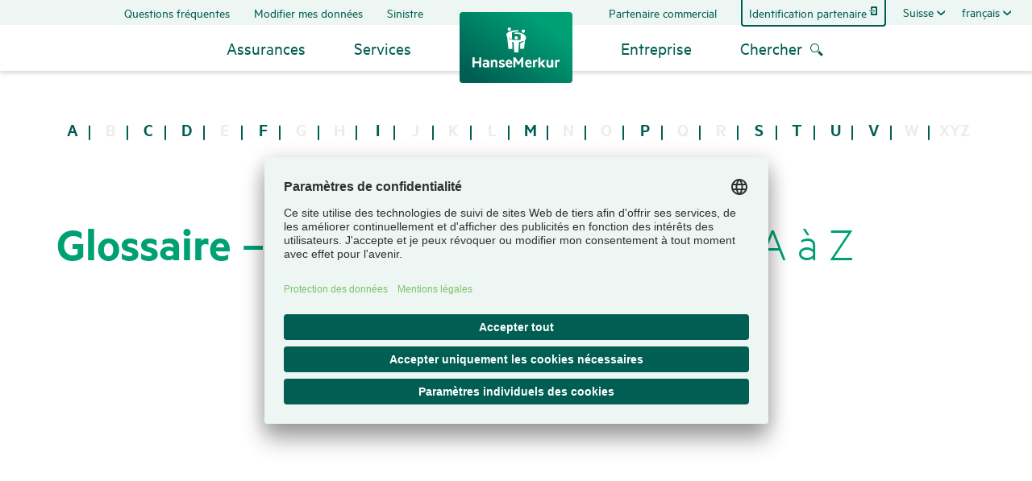

--- FILE ---
content_type: text/html;charset=UTF-8
request_url: https://www.hansemerkur.ch/fr/glossaire/j
body_size: 51541
content:
<!DOCTYPE html>
<html data-segment="hmch-fr" class="hmch hmch-fr no-js  " lang="fr-CH" dir="ltr"    >
<head >
<meta charset="UTF-8">
<meta http-equiv="x-ua-compatible" content="ie=edge">
<title >J</title>
<script>
var modernBrowser = ('fetch' in window && 'assign' in Object);
if ( !modernBrowser ) {
var scriptElement = document.createElement('script');
scriptElement.async = false;
scriptElement.src = '/resource/themes/hmrv/js/polyfill-125568-24.js';
document.head.appendChild(scriptElement);
}
</script>
<script type="application/json" id="headersettings">
{}
</script>
<script type="text/plain" data-usercentrics="Google Tag Manager" data-gtag="">(
function(w,d,s,l,i){w[l]=w[l]||[];w[l].push({'gtm.start':
new Date().getTime(),event:'gtm.js'});var f=d.getElementsByTagName(s)[0],
j=d.createElement(s),dl=l!='dataLayer'?'&l='+l:'';j.async=true;j.src=
'//www.googletagmanager.com/gtm.js?id='+i+dl;f.parentNode.insertBefore(j,f);
})(window,document,'script','dataLayer','GTM-TX7S4WT');</script>
<meta property="og:title" content="HanseMerkur" />
<meta property="og:type" content="website" />
<meta property="og:image" content="https://www.hansemerkur.ch/resource/blob/110988/b5f768c7dd1960ed803aebc8b54a8e12/hansemerkur-logo-og-data.jpg" />
<meta property="og:url" content="https://www.hansemerkur.ch/fr/glossaire/j" />
<meta name="twitter:card" content="summary">
<meta name="twitter:title" content="J">
<link rel="canonical" href="https://www.hansemerkur.ch/fr/glossaire/j">
<meta name="viewport" content="width=device-width, initial-scale=1, shrink-to-fit=no">
<link rel="preload" href="/resource/crblob/85308/fdfc9a8c481f23e8c7f8b6c6f883beaa/metric-light-woff2-data.woff2" as="font" type="font/woff2" crossorigin>
<link rel="preload" href="/resource/crblob/85314/e37584cafa9e551fce86b01237e773a9/metric-regular-woff2-data.woff2" as="font" type="font/woff2" crossorigin>
<link rel="preload" href="/resource/crblob/85320/213fc8af2c7d70cf293e975b0fab02b0/metric-regularitalic-woff2-data.woff2" as="font" type="font/woff2" crossorigin>
<link rel="preload" href="/resource/crblob/85326/508a43aba97b932e72df9f1f3dbaef37/metric-semibold-woff2-data.woff2" as="font" type="font/woff2" crossorigin>
<link rel="preload" href="/resource/crblob/85332/14e3e2610db120c45677f9c42708db73/metric-semibolditalic-woff2-data.woff2" as="font" type="font/woff2" crossorigin>
<link rel="preload" href="/resource/crblob/98130/6a02ada446fea78a0a5d344c552ce1c2/hansemerkur-icons-web-woff2-data.woff2" as="font" type="font/woff2" crossorigin>
<link rel="apple-touch-icon" sizes="180x180" href="/resource/crblob/91420/1ce34fea8dc8f20de96d4e3edf6c2d2e/apple-touch-icon-png-data.png">
<link rel="icon" type="image/png" sizes="32x32" href="/resource/crblob/91426/c37ceb4be48039edde70dd0ef59d7152/favicon-32x32-png-data.png">
<link rel="icon" type="image/png" sizes="16x16" href="/resource/crblob/91424/211e3927c8cf8bd76e2acd9d9a7b7217/favicon-16x16-png-data.png">
<link rel="manifest" href="/fr/glossaire/j?view=webmanifest" crossorigin="use-credentials">
<link rel="mask-icon" href="/resource/crblob/91432/d1f458e9ad6d55c71d74e1a593b4221c/safari-pinned-tab-svg-data.svg" color="#5bbad5">
<link rel="shortcut icon" href="/resource/crblob/91428/e2a4ea975bcf9c6b166e5c515e2ac6e8/favicon-ico-data.ico">
<meta name="msapplication-TileColor" content="#da532c">
<meta name="msapplication-config" content="/fr/glossaire/j?view=browserconfig">
<meta name="theme-color" content="#ffffff">
<link rel="alternate" hreflang="de-CH" href="/glossar/j" title="allemand (Suisse) | German (Switzerland)">
<link rel="alternate" hreflang="en-CH" href="/en/glossary/j" title="anglais (Suisse) | English (Switzerland)">
<link rel="alternate" hreflang="it-CH" href="/it/glossario/j" title="italien (Suisse) | Italian (Switzerland)">
<link rel="alternate" hreflang="fr-CH" href="/fr/glossaire/j" title="français (Suisse) | French (Switzerland)">
<script>document.documentElement.className = document.documentElement.className.replace(/no-js/g, 'js');</script>
<link rel="stylesheet" href="/resource/themes/hmrv/css/hmrv-85346-59.css" >
<script src="/resource/themes/hmrv/js/commons-85338-17.js" defer="true" ></script><script src="/resource/themes/hmrv/js/hmrv-85340-66.js" defer="true" ></script>
<script type="text/javascript">
var _btNoJquery = true;
var et_pagename = "[CH] (fr) J /glossaire/ *66388* =hmch= #hm#";
var et_areas = "Gesamt/hmch/Main/[CH]/(fr)/Services/Glossaire/leer/leer/4292215";
var et_se = "38";
var et_lpage = "";
var et_et = "JFsXuE";
</script>
<noscript id="_etLoader" data-secure-code="JFsXuE" data-block-cookies="true"></noscript>
<script type="text/javascript">
let startEtracker = function() {
let root = 'hmch-fr';
let channel = 'hmrv';
let adnrIsFix = false;
let eTrackerLoaded = function() {
if (typeof etCommerce !== 'undefined') {
document.dispatchEvent(new Event("hmEtrackerStarted"));
}else{
}
};
let loadEtScript = function (data) {
if (!adnrIsFix && data && 'adnr' in data && data.adnr.length > 0) {
let adnr = data.adnr;
et_areas = et_areas.replace(/\/\d+$/, "/" + adnr);
}
$.ajax({
url: "//code.etracker.com/code/e.js",
dataType: "script",
cache: true,
async: true,
success: eTrackerLoaded,
error: function (jqXHR, textStatus) {
console.warn('eTracker not loaded: ' + textStatus);
}
});
}
$.ajax({
url: "/booking/trackinginfo/" + root + "/" + channel,
async: true,
success: loadEtScript,
error: function(jqXHR, textStatus ) {
console.warn('adnr not loaded: ' + textStatus);
loadEtScript();
}
});
};
let enableEtrackerCookies = function() {
if ( typeof _etracker !== 'undefined' )
_etracker.enableCookies( et_getDefaultCookieDomain() );
else
document.addEventListener("hmEtrackerStarted", ()=>{
_etracker.enableCookies( et_getDefaultCookieDomain() );
});
}
</script>
<script type="text/plain" data-usercentrics="etracker without cookies">
startEtracker();
</script>
<script type="text/plain" data-usercentrics="etracker">
enableEtrackerCookies();
</script>
<script type="text/javascript">
async function fetchLayer(url) {
const response = await fetch(url, {
method: "GET",
cache: "no-cache"
});
return await response.json();
}
fetchLayer("/api/ga4datalayer/hmch-fr/hmrv").then(json => {
if ("") json["name"] = "";
if ("") json["category"] = "";
if (!('adnr' in json) || json['adnr'] === '' || false) {
json['adnr'] = "4292215";
}
window.dataLayer = window.dataLayer || [];
window.dataLayer.push(json);
});
</script>
<!-- eKomi Ratings-->
<meta name="ekomi-rating" content="{&quot;roundedAverage&quot;:&quot;4.7&quot;,&quot;seal&quot;:&quot;silver&quot;,&quot;numberOfRatings&quot;:&quot;186&quot;}" />
<!-- eKomi Feedbacks -->
<meta name="ekomi-feedbacks" content="[{&quot;days&quot;:23,&quot;text&quot;:&quot;Mein Anspruch aus der Privathaftpflichtversicherung wurde sehr profess...&quot;,&quot;stars&quot;:5},{&quot;days&quot;:77,&quot;text&quot;:&quot;Einfach-Übersichtlich-Kundenfreundlich&quot;,&quot;stars&quot;:5},{&quot;days&quot;:88,&quot;text&quot;:&quot;Wieso wurde der Versicherungsbeginn auf den heutigen Tag verschoben, o...&quot;,&quot;stars&quot;:4}]" />
<script type="application/javascript" src="https://app.usercentrics.eu/browser-ui/3.45.0/loader.js" integrity="sha384-ZnmL385he7oFcjL2IXtrJ6OgtUsZXNAFk/mqJuzEaE17DLrimUTLhDRWBFdqrzgv" crossorigin="anonymous" id="usercentrics-cmp" data-settings-id="J82ZSMqD" defer></script>
<script type="text/javascript">
document.addEventListener("DOMContentLoaded", function() {
if ( typeof usercentrics != "undefined" )
if ( usercentrics.isInitialized )
usercentrics.updateLanguage("fr");
else
usercentrics.onViewInit = function() { usercentrics.updateLanguage("fr"); };
});
</script>
<script type="text/javascript">
window.dataLayer = window.dataLayer || [];
function gtag() {
dataLayer.push(arguments);
}
gtag("set", "developer_id.dY2M3M2", true);
gtag("consent", "default", {
ad_user_data: "denied",
ad_personalization: "denied",
ad_storage: "denied",
analytics_storage: "denied",
wait_for_update: 2000 // milliseconds to wait for update
});
gtag("set", "ads_data_redaction", true);
</script>
<script type="text/javascript">window.addEventListener("ucEvent", function (e) {
if( e.detail && e.detail.event === "consent_status") {
let ucAnalyticsService = 'Google Analytics';
let ucAdService = 'Google Ads Remarketing';
if(e.detail.hasOwnProperty(ucAdService) && e.detail.hasOwnProperty(ucAdService))
{
gtag("consent", "update", {
ad_user_data: e.detail[ucAdService] ? 'granted':'denied',
ad_personalization: e.detail[ucAdService] ? 'granted':'denied',
ad_storage: e.detail[ucAdService] ? 'granted':'denied',
analytics_storage: e.detail[ucAnalyticsService] ? 'granted':'denied'
});
}
else {
if(e.detail.hasOwnProperty(ucAdService)) {
gtag("consent", "update", {
ad_user_data: e.detail[ucAdService] ? 'granted':'denied',
ad_personalization: e.detail[ucAdService] ? 'granted':'denied',
ad_storage: e.detail[ucAdService] ? 'granted':'denied'
});
}
if(e.detail.hasOwnProperty(ucAnalyticsService)) {
gtag("consent", "update", {
analytics_storage: e.detail[ucAnalyticsService] ? 'granted':'denied'
});
}
}
}
});
</script>
<meta name="google-site-verification" content="z1LhVM_4KnkEOudpofJfTXiBs73ay5lhPpGn9e6Et18" />
<meta name="robots" content="index,follow" />
</head><body >
<a class="scrolltop-button btn btn-top" aria-label="Retour en haut de la page" href="#header"></a>
<div class="pushmenu-wrapper">
<header id="header" class="header-2-col" role="banner">
<div itemscope itemtype="http://schema.org/Organization">
<a itemprop="url" title="Vers la page d&#39;accueil hansemerkur.ch" href="/fr" class="logo-link" aria-label="Retour à la page daccueil" data-etracker='{"category":"Click", "object":"Logo", "action":"J"}'>
<img itemprop="logo" src="/resource/blob/36218/15fc189a43f3efe4588f88cc84fa5545/hm-logo-data.svg" alt="HanseMerkur"
role="none" aria-hidden="true" class="img-logo"/>
<meta itemprop="name" content="HanseMerkur Reiseversicherung" />
<meta itemprop="image" content="https://www.hansemerkur.ch/resource/blob/31884/15fc189a43f3efe4588f88cc84fa5545/hm-logo-ch--data.svg" />
<meta itemprop="email" content="service@hansemerkur.ch" />
<meta itemprop="telephone" content="+41 43 550 21 25 " />
<meta itemprop="description" content="Assurance voyage HanseMerkur" />
</a>
</div> <button type="button" class="pushmenu-button " aria-label="Afficher et masquer le menu" aria-expanded="false">
<span class="pushmenu-button--bar -l1"></span>
<span class="pushmenu-button--bar -l2"></span>
<span class="pushmenu-button--bar -l3"></span>
</button>
<button class="search-container--button icon-link -icon-only searchmenu-button" aria-label="Ouvrir la recherche" aria-haspopup="true" aria-expanded="false">
<span class="icon-link__icon" aria-hidden="true" data-icon="&#xea09;"></span>
</button>
<div class="nav-wrapper">
<!-- Molekül: Sekundäre Navigation-->
<div class="nav nav-secondary">
<nav aria-label="Navigation secondaire">
<ul class="nav-secondary--list -list-left">
<li class="nav-secondary--list-item">
<a href="/fr/questions-frequentes"
title="Questions fréquentes"
class="nav-secondary--list-item-link"
>Questions fréquentes</a> </li>
<li class="nav-secondary--list-item">
<a href="/fr/modifier-les-donnees"
title="Modifier mes données"
class="nav-secondary--list-item-link"
>Modifier mes données</a> </li>
<li class="nav-secondary--list-item">
<a href="/fr/sinistre"
title="Sinistre"
class="nav-secondary--list-item-link"
>Sinistre</a> </li>
</ul>
<ul class="nav-secondary--list -list-right">
<li class="nav-secondary--list-item">
<a href="/fr/partenaire-commercial"
title="Partenaire commercial"
class="nav-secondary--list-item-link"
>Partenaire commercial</a> </li>
<li class="nav-secondary--list-item -with-frame">
<a href="https://b2b-ch.hmrv.de/home"
rel="nofollow noopener"
target="_blank"
aria-label="Connexion partenaire"
class="nav-secondary--list-item-link icon-link -icon-after -font-default"
><span class="icon-link__icon" aria-hidden="true" data-icon="&#xeaa2;"></span>Identification partenaire</a> </li>
</ul>
</nav>
<div class="nav-secondary--dropdown-wrapper">
<ul class="nav-secondary--dropdown">
<li class="nav-secondary--dropdown--list-item">
<button class="nav-secondary--dropdown--list-item-link d-none d-xl-block" title="Suisse" aria-label="Sélectionner le pays. Sélectionné : Suisse" aria-haspopup="true" aria-controls="country-menu" aria-expanded="false">Suisse</button> <button class="nav-secondary--dropdown--list-item-link d-xl-none" title="Sélectionner le pays. Sélectionné : {0}" aria-label="Sélectionner le pays. Sélectionné : {0}" aria-haspopup="true" aria-controls="country-menu" aria-expanded="false">International</button>
<ul class="nav-secondary--dropdown -options" role="menu" id="country-menu">
<li class="nav-secondary--dropdown--list-item">
<a href="https://www.hmrv.de"
rel="nofollow noopener"
target="_blank"
title="Allemagne"
class="nav-secondary--dropdown--list-item-link"
role="menuitem"
tabIndex="-1">Allemagne</a> </li>
<li class="nav-secondary--dropdown--list-item">
<a href="https://www.hansemerkur.at"
rel="nofollow noopener"
target="_blank"
title="L&#39;Autriche"
class="nav-secondary--dropdown--list-item-link"
role="menuitem"
tabIndex="-1">L&#39;Autriche</a> </li>
<li class="nav-secondary--dropdown--list-item">
<a href="https://www.hansemerkur.nl"
rel="nofollow noopener"
target="_blank"
title="Pays-Bas"
class="nav-secondary--dropdown--list-item-link"
role="menuitem"
tabIndex="-1">Pays-Bas</a> </li>
<li class="nav-secondary--dropdown--list-item">
<a href="https://www.hansemerkur.pl"
rel="nofollow noopener"
target="_blank"
title="Pologne"
class="nav-secondary--dropdown--list-item-link"
role="menuitem"
tabIndex="-1">Pologne</a> </li>
</ul>
</li> </ul>
<ul class="nav-secondary--dropdown">
<li class="nav-secondary--dropdown--list-item">
<button class="nav-secondary--dropdown--list-item-link d-none d-xl-block" title="français" aria-label="Changer de langue" aria-haspopup="true" aria-controls="language-menu" aria-expanded="false">français</button> <button class="nav-secondary--dropdown--list-item-link d-xl-none" title="Changer de langue" aria-label="Changer de langue" aria-haspopup="true" aria-controls="language-menu" aria-expanded="false">Changer de langue</button>
<ul class="nav-secondary--dropdown -options" role="menu" id="language-menu">
<li class="nav-secondary--dropdown--list-item">
<a href="/glossar/j"
title="allemand"
class="nav-secondary--dropdown--list-item-link"
role="menuitem"
tabIndex="-1">allemand</a> </li>
<li class="nav-secondary--dropdown--list-item">
<a href="/en/glossary/j"
title="anglais"
class="nav-secondary--dropdown--list-item-link"
role="menuitem"
tabIndex="-1">anglais</a> </li>
<li class="nav-secondary--dropdown--list-item">
<a href="/it/glossario/j"
title="italien"
class="nav-secondary--dropdown--list-item-link"
role="menuitem"
tabIndex="-1">italien</a> </li>
</ul>
</li> </ul>
</div>
</div> <!-- Molekül: Header Link (Mobile Only)-->
<!-- /Molekül: Header Link (Mobile Only)-->
<div class="nav nav-main">
<nav role="navigation" aria-label="Navigation principale">
<ul class="nav-main--list -list-left">
<li class="nav-main--list-item -first-level" role="none">
<a role="button" class="nav-main--list-item-link headline3" title="Assurances" aria-label="Assurances" aria-haspopup="true" aria-expanded="false" aria-controls="subnav-78816" data-etracker='{"category":"Click", "object":"MM_Assurances", "action":"J"}' >Assurances</a>
<span class="nav-arrow" aria-hidden="true"></span>
<div class="nav-main--list-item-subnav" id="subnav-78816" >
<span class="back-link icon-link"><span class="icon-link__icon" aria-hidden="true" data-icon="&#x2190;"></span>Retour</span><button type="button" class="close-button" aria-label="Fermer" title="Fermer">
<span class="close-button--bar -l1"></span>
<span class="close-button--bar -l2"></span>
</button>
<div class="nav-main--list-item-subnav-column">
<ul class="nav-main--list-item-subnav-list" role="group" aria-label="Assurances Sous-menu">
<li class="nav-main--list-item-subnav-list-item" role="none">
<a href="/fr/assurances-voyage"
data-etracker="{&quot;category&quot;:&quot;Click&quot;, &quot;object&quot;:&quot;MM_Assurances_Assurances voyage&quot;, &quot;action&quot;:&quot;J&quot;}"
title="Assurances voyage"
class="nav-main--list-item-subnav-list-item-link icon-link"
><span class="icon-link__icon" aria-hidden="true" data-icon="&#xea44;"></span>Assurances voyage</a> <ul class="nav-main--list-item-subnav-list -level-3" role="group" aria-label="Assurances voyage Sous-menu" id="subnav-lvl-3-0-0">
<li class="nav-main--list-item-subnav-list-item" role="none">
<a href="/fr/assurances-voyage/travel"
data-etracker="{&quot;category&quot;:&quot;Click&quot;, &quot;object&quot;:&quot;MM_Assurances_Assurances voyage_Travel – Assurance voyage unique&quot;, &quot;action&quot;:&quot;J&quot;}"
title="Travel – Assurance voyage unique"
class="nav-main--list-item-subnav-list-item-link"
role="menuitem"
>Travel – Assurance voyage unique</a> </li>
<li class="nav-main--list-item-subnav-list-item" role="none">
<a href="/fr/assurances-voyage/travel-365"
data-etracker="{&quot;category&quot;:&quot;Click&quot;, &quot;object&quot;:&quot;MM_Assurances_Assurances voyage_Travel 365 - Assurance voyage annuelle&quot;, &quot;action&quot;:&quot;J&quot;}"
title="Travel 365 - Assurance voyage annuelle"
class="nav-main--list-item-subnav-list-item-link"
role="menuitem"
>Travel 365 - Assurance voyage annuelle</a> </li>
<li class="nav-main--list-item-subnav-list-item" role="none">
<a href="/fr/assurances-voyage/assurance-plongee"
data-etracker="{&quot;category&quot;:&quot;Click&quot;, &quot;object&quot;:&quot;MM_Assurances_Assurances voyage_Travel Dive 365 – Assurance plongée&quot;, &quot;action&quot;:&quot;J&quot;}"
title="Travel Dive 365 – Assurance plongée"
class="nav-main--list-item-subnav-list-item-link"
role="menuitem"
>Travel Dive 365 – Assurance plongée</a> </li>
<li class="nav-main--list-item-subnav-list-item" role="none">
<a href="/fr/assurances-voyage/assurance-voyage-de-groupe"
data-etracker="{&quot;category&quot;:&quot;Click&quot;, &quot;object&quot;:&quot;MM_Assurances_Assurances voyage_Travel Group – Assurance voyage de groupe&quot;, &quot;action&quot;:&quot;J&quot;}"
title="Travel Group – Assurance voyage de groupe"
class="nav-main--list-item-subnav-list-item-link"
role="menuitem"
>Travel Group – Assurance voyage de groupe</a> </li>
</ul>
</li>
</ul>
</div>
<div class="nav-main--list-item-subnav-column">
<ul class="nav-main--list-item-subnav-list" role="group" aria-label="Assurances Sous-menu">
<li class="nav-main--list-item-subnav-list-item" role="none">
<a href="/fr/assurance-voiture-de-location"
data-etracker="{&quot;category&quot;:&quot;Click&quot;, &quot;object&quot;:&quot;MM_Assurances_Assurance voiture de location&quot;, &quot;action&quot;:&quot;J&quot;}"
title="Assurance voiture de location"
class="nav-main--list-item-subnav-list-item-link icon-link"
><span class="icon-link__icon" aria-hidden="true" data-icon="&#xea23;"></span>Assurance voiture de location</a> </li>
<li class="nav-main--list-item-subnav-list-item" role="none">
<a href="/fr/assurance-hotes-etrangers"
data-etracker="{&quot;category&quot;:&quot;Click&quot;, &quot;object&quot;:&quot;MM_Assurances_Assurance hôtes étrangers&quot;, &quot;action&quot;:&quot;J&quot;}"
title="Assurance hôtes étrangers"
class="nav-main--list-item-subnav-list-item-link icon-link"
><span class="icon-link__icon" aria-hidden="true" data-icon="&#xea47;"></span>Assurance hôtes étrangers</a> </li>
<li class="nav-main--list-item-subnav-list-item" role="none">
<a href="/fr/toutes-les-assurances-voyage"
data-etracker="{&quot;category&quot;:&quot;Click&quot;, &quot;object&quot;:&quot;MM_Assurances_Toutes les assurances voyage&quot;, &quot;action&quot;:&quot;J&quot;}"
title="Toutes les assurances voyage"
class="nav-main--list-item-subnav-list-item-link icon-link"
><span class="icon-link__icon" aria-hidden="true" data-icon="&#x2630;"></span>Toutes les assurances voyage</a> </li>
</ul>
</div>
<div class="nav-main--list-item-subnav-column">
<div class="nav-main--list-item-subnav-teaser">
<div class="teaser-menu " data-menu-teaser=153520 >
<div class="teaser-menu--visual teaser-visual-container">
<div class="ratio ratio-2x1">
<img data-src="/resource/image/153318/2x1/260/130/66690923ee4ca85b7a5d26f9a07290a/07174697C4DDEEEDED92EC3D688919C3/travel-365.webp" data-srcset="" alt=""
role="none" aria-hidden="true"
title="Jahresreiseversicherung"
class="lazy teaser-menu--visual-img teaser-visual-image"/>
</div> </div>
<div class="teaser-menu--text">
<div class="headline2" >Travel 365 –<span class="-light"> Assurance voyage annu­elle</span></div>
<p>Profitez d'un an de protection dans le monde entier pour autant de voyages que vous le souhaitez grâce à notre forfait complet sans souci.</p><a href="/fr/assurances-voyage/travel-365"
title="Plus d&#39;information"
aria-label="Travel 365 – Assurance voyage annu­elle"
class="icon-link teaser-btn"
><span class="icon-link__icon" aria-hidden="true" data-icon="&#x2192;"></span>Plus d&#39;information</a> </div>
</div> </div>
</div>
</div> </li>
<li class="nav-main--list-item -first-level -nav-main--selected" role="none">
<a role="button" class="nav-main--list-item-link headline3" title="Services" aria-label="Services" aria-haspopup="true" aria-expanded="false" aria-controls="subnav-87584" data-etracker='{"category":"Click", "object":"MM_Services", "action":"J"}' >Services</a>
<span class="nav-arrow" aria-hidden="true"></span>
<div class="nav-main--list-item-subnav" id="subnav-87584" >
<span class="back-link icon-link"><span class="icon-link__icon" aria-hidden="true" data-icon="&#x2190;"></span>Retour</span><button type="button" class="close-button" aria-label="Fermer" title="Fermer">
<span class="close-button--bar -l1"></span>
<span class="close-button--bar -l2"></span>
</button>
<div class="nav-main--list-item-subnav-column">
<ul class="nav-main--list-item-subnav-list" role="group" aria-label="Services Sous-menu">
<li class="nav-main--list-item-subnav-list-item" role="none">
<a href="/fr/sinistre"
data-etracker="{&quot;category&quot;:&quot;Click&quot;, &quot;object&quot;:&quot;MM_Services_Sinistre&quot;, &quot;action&quot;:&quot;J&quot;}"
title="Sinistre"
class="nav-main--list-item-subnav-list-item-link icon-link"
><span class="icon-link__icon" aria-hidden="true" data-icon="&#xea31;"></span>Sinistre</a> </li>
<li class="nav-main--list-item-subnav-list-item" role="none">
<a href="/fr/contact"
data-etracker="{&quot;category&quot;:&quot;Click&quot;, &quot;object&quot;:&quot;MM_Services_Contact&quot;, &quot;action&quot;:&quot;J&quot;}"
title="Contact"
class="nav-main--list-item-subnav-list-item-link icon-link"
><span class="icon-link__icon" aria-hidden="true" data-icon="&#xea17;"></span>Contact</a> </li>
<li class="nav-main--list-item-subnav-list-item" role="none">
<a href="/fr/modifier-les-donnees"
data-etracker="{&quot;category&quot;:&quot;Click&quot;, &quot;object&quot;:&quot;MM_Services_Modifier mes données&quot;, &quot;action&quot;:&quot;J&quot;}"
title="Modifier mes données"
class="nav-main--list-item-subnav-list-item-link icon-link"
><span class="icon-link__icon" aria-hidden="true" data-icon="&#xea25;"></span>Modifier mes données</a> </li>
<li class="nav-main--list-item-subnav-list-item" role="none">
<a href="/fr/demande-de-documents"
data-etracker="{&quot;category&quot;:&quot;Click&quot;, &quot;object&quot;:&quot;MM_Services_Demande de documents&quot;, &quot;action&quot;:&quot;J&quot;}"
title="Demande de documents"
class="nav-main--list-item-subnav-list-item-link icon-link"
><span class="icon-link__icon" aria-hidden="true" data-icon="&#xea16;"></span>Demande de documents</a> <ul class="nav-main--list-item-subnav-list -level-3" role="group" aria-label="Demande de documents Sous-menu" id="subnav-lvl-3-0-3">
<li class="nav-main--list-item-subnav-list-item" role="none">
<a href="/fr/demande-de-documents/copie-de-la-police-d-assurance"
data-etracker="{&quot;category&quot;:&quot;Click&quot;, &quot;object&quot;:&quot;MM_Services_Demande de documents_Copie de la police d&#39;assurance&quot;, &quot;action&quot;:&quot;J&quot;}"
title="Copie de la police d&#39;assurance"
class="nav-main--list-item-subnav-list-item-link"
role="menuitem"
>Copie de la police d&#39;assurance</a> </li>
<li class="nav-main--list-item-subnav-list-item" role="none">
<a href="/fr/demande-de-documents/confirmation-supplementaire-du-coronavirus"
data-etracker="{&quot;category&quot;:&quot;Click&quot;, &quot;object&quot;:&quot;MM_Services_Demande de documents_Confirmation supplémentaire du Covid-19&quot;, &quot;action&quot;:&quot;J&quot;}"
title="Confirmation supplémentaire du Covid-19"
class="nav-main--list-item-subnav-list-item-link"
role="menuitem"
>Confirmation supplémentaire du Covid-19</a> </li>
<li class="nav-main--list-item-subnav-list-item" role="none">
<a href="/fr/demande-de-documents/confirmation-de-l-assurance-maladie-de-voyage"
data-etracker="{&quot;category&quot;:&quot;Click&quot;, &quot;object&quot;:&quot;MM_Services_Demande de documents_Confirmation de l&#39;assurance maladie de voyage&quot;, &quot;action&quot;:&quot;J&quot;}"
title="Confirmation de l&#39;assurance maladie de voyage"
class="nav-main--list-item-subnav-list-item-link"
role="menuitem"
>Confirmation de l&#39;assurance maladie de voyage</a> </li>
<li class="nav-main--list-item-subnav-list-item" role="none">
<a href="/fr/demande-de-documents"
title="...plus"
class="nav-main--list-item-subnav-list-item-link"
>...plus</a> </li>
</ul>
</li>
<li class="nav-main--list-item-subnav-list-item" role="none">
<a href="/fr/urgence"
data-etracker="{&quot;category&quot;:&quot;Click&quot;, &quot;object&quot;:&quot;MM_Services_Urgence&quot;, &quot;action&quot;:&quot;J&quot;}"
title="Urgence"
class="nav-main--list-item-subnav-list-item-link icon-link"
><span class="icon-link__icon" aria-hidden="true" data-icon="&#xea68;"></span>Urgence</a> </li>
</ul>
</div>
<div class="nav-main--list-item-subnav-column">
<ul class="nav-main--list-item-subnav-list" role="group" aria-label="Services Sous-menu">
<li class="nav-main--list-item-subnav-list-item" role="none">
<a href="/fr/centre-de-telechargement"
data-etracker="{&quot;category&quot;:&quot;Click&quot;, &quot;object&quot;:&quot;MM_Services_Centre de téléchargement&quot;, &quot;action&quot;:&quot;J&quot;}"
title="Centre de téléchargement"
class="nav-main--list-item-subnav-list-item-link icon-link"
><span class="icon-link__icon" aria-hidden="true" data-icon="&#xea10;"></span>Centre de téléchargement</a> </li>
<li class="nav-main--list-item-subnav-list-item" role="none">
<a href="/fr/questions-frequentes"
data-etracker="{&quot;category&quot;:&quot;Click&quot;, &quot;object&quot;:&quot;MM_Services_Questions fréquentes&quot;, &quot;action&quot;:&quot;J&quot;}"
title="Questions fréquentes"
class="nav-main--list-item-subnav-list-item-link icon-link"
><span class="icon-link__icon" aria-hidden="true" data-icon="&#xea27;"></span>Questions fréquentes</a> </li>
<li class="nav-main--list-item-subnav-list-item" role="none">
<a href="/fr/glossaire"
data-etracker="{&quot;category&quot;:&quot;Click&quot;, &quot;object&quot;:&quot;MM_Services_Glossaire&quot;, &quot;action&quot;:&quot;J&quot;}"
title="Glossaire"
class="nav-main--list-item-subnav-list-item-link icon-link"
><span class="icon-link__icon" aria-hidden="true" data-icon="&#xea8e;"></span>Glossaire</a> </li>
<li class="nav-main--list-item-subnav-list-item" role="none">
<a href="/fr/label-du-test-et-distinctions"
data-etracker="{&quot;category&quot;:&quot;Click&quot;, &quot;object&quot;:&quot;MM_Services_Label du test et distinctions&quot;, &quot;action&quot;:&quot;J&quot;}"
title="Label du test et distinctions"
class="nav-main--list-item-subnav-list-item-link icon-link"
><span class="icon-link__icon" aria-hidden="true" data-icon="&#xea5b;"></span>Label du test et distinctions</a> </li>
<li class="nav-main--list-item-subnav-list-item" role="none">
<a href="/fr/mobile-pass"
data-etracker="{&quot;category&quot;:&quot;Click&quot;, &quot;object&quot;:&quot;MM_Services_Mobile Pass&quot;, &quot;action&quot;:&quot;J&quot;}"
title="Mobile Pass"
class="nav-main--list-item-subnav-list-item-link icon-link"
><span class="icon-link__icon" aria-hidden="true" data-icon="&#xea65;"></span>Mobile Pass</a> </li>
<li class="nav-main--list-item-subnav-list-item" role="none">
<a href="/fr/methodes-de-payement"
data-etracker="{&quot;category&quot;:&quot;Click&quot;, &quot;object&quot;:&quot;MM_Services_Méthodes de payement&quot;, &quot;action&quot;:&quot;J&quot;}"
title="Méthodes de payement"
class="nav-main--list-item-subnav-list-item-link icon-link"
><span class="icon-link__icon" aria-hidden="true" data-icon="&#xea41;"></span>Méthodes de payement</a> </li>
<li class="nav-main--list-item-subnav-list-item" role="none">
<a href="/fr/nos-services"
data-etracker="{&quot;category&quot;:&quot;Click&quot;, &quot;object&quot;:&quot;MM_Services_Tous les services en un coup d&#39;œil&quot;, &quot;action&quot;:&quot;J&quot;}"
title="Tous les services en un coup d&#39;œil"
class="nav-main--list-item-subnav-list-item-link icon-link"
><span class="icon-link__icon" aria-hidden="true" data-icon="&#x2630;"></span>Tous les services en un coup d&#39;œil</a> </li>
</ul>
</div>
<div class="nav-main--list-item-subnav-column">
<div class="nav-main--list-item-subnav-teaser">
<div class="teaser-menu " data-menu-teaser=221228 >
<div class="teaser-menu--visual teaser-visual-container">
<div class="ratio ratio-2x1">
<img data-src="/resource/image/158368/2x1/260/130/14499afa5777ec00b87feefbbcf2b898/6941D6A17DA73B8A4B3C96C6B96999E3/unterlagen-anfordern.webp" data-srcset="" alt=""
role="none" aria-hidden="true"
class="lazy teaser-menu--visual-img teaser-visual-image"/>
</div> </div>
<div class="teaser-menu--text">
<div class="headline2" >Self-service en ligne<span class="-light"> Demande de documents</span></div>
<p>Besoin d'une confirmation d'assurance ou d'une preuve de paiement ? Demandez les documents requis en ligne</p><a href="/fr/demande-de-documents"
title="Plus d&#39;information"
aria-label="Self-service en ligne Demande de documents"
class="icon-link teaser-btn"
><span class="icon-link__icon" aria-hidden="true" data-icon="&#x2192;"></span>Plus d&#39;information</a> </div>
</div> </div>
</div>
</div> </li>
</ul>
<ul class="nav-main--list -list-right">
<li class="nav-main--list-item -first-level" role="none">
<a role="button" class="nav-main--list-item-link headline3" title="Entreprise" aria-label="Entreprise" aria-haspopup="true" aria-expanded="false" aria-controls="subnav-66022" data-etracker='{"category":"Click", "object":"MM_Entreprise", "action":"J"}' >Entreprise</a>
<span class="nav-arrow" aria-hidden="true"></span>
<div class="nav-main--list-item-subnav" id="subnav-66022" >
<span class="back-link icon-link"><span class="icon-link__icon" aria-hidden="true" data-icon="&#x2190;"></span>Retour</span><button type="button" class="close-button" aria-label="Fermer" title="Fermer">
<span class="close-button--bar -l1"></span>
<span class="close-button--bar -l2"></span>
</button>
<div class="nav-main--list-item-subnav-column">
<ul class="nav-main--list-item-subnav-list" role="group" aria-label="Entreprise Sous-menu">
<li class="nav-main--list-item-subnav-list-item" role="none">
<a href="/fr/qui-sommes-nous"
data-etracker="{&quot;category&quot;:&quot;Click&quot;, &quot;object&quot;:&quot;MM_Entreprise_HanseMerkur International&quot;, &quot;action&quot;:&quot;J&quot;}"
title="HanseMerkur International"
class="nav-main--list-item-subnav-list-item-link icon-link"
><span class="icon-link__icon" aria-hidden="true" data-icon="&#xead2;"></span>HanseMerkur International</a> <ul class="nav-main--list-item-subnav-list -level-3" role="group" aria-label="HanseMerkur International Sous-menu" id="subnav-lvl-3-0-0">
<li class="nav-main--list-item-subnav-list-item" role="none">
<a href="/fr/qui-sommes-nous/histoire"
data-etracker="{&quot;category&quot;:&quot;Click&quot;, &quot;object&quot;:&quot;MM_Entreprise_HanseMerkur International_Histoire&quot;, &quot;action&quot;:&quot;J&quot;}"
title="Histoire"
class="nav-main--list-item-subnav-list-item-link"
role="menuitem"
>Histoire</a> </li>
<li class="nav-main--list-item-subnav-list-item" role="none">
<a href="/fr/qui-sommes-nous/philosophie-et-reussite"
data-etracker="{&quot;category&quot;:&quot;Click&quot;, &quot;object&quot;:&quot;MM_Entreprise_HanseMerkur International_Philosophie et réussite&quot;, &quot;action&quot;:&quot;J&quot;}"
title="Philosophie et réussite"
class="nav-main--list-item-subnav-list-item-link"
role="menuitem"
>Philosophie et réussite</a> </li>
<li class="nav-main--list-item-subnav-list-item" role="none">
<a href="/fr/qui-sommes-nous/rapport-sur-la-solvabilite"
data-etracker="{&quot;category&quot;:&quot;Click&quot;, &quot;object&quot;:&quot;MM_Entreprise_HanseMerkur International_Solvabilité et la situation financière&quot;, &quot;action&quot;:&quot;J&quot;}"
title="Solvabilité et la situation financière"
class="nav-main--list-item-subnav-list-item-link"
role="menuitem"
>Solvabilité et la situation financière</a> </li>
</ul>
</li>
</ul>
</div>
<div class="nav-main--list-item-subnav-column">
<ul class="nav-main--list-item-subnav-list" role="group" aria-label="Entreprise Sous-menu">
<li class="nav-main--list-item-subnav-list-item" role="none">
<a href="/fr/presse"
data-etracker="{&quot;category&quot;:&quot;Click&quot;, &quot;object&quot;:&quot;MM_Entreprise_Presse&quot;, &quot;action&quot;:&quot;J&quot;}"
title="Presse"
class="nav-main--list-item-subnav-list-item-link icon-link"
><span class="icon-link__icon" aria-hidden="true" data-icon="&#xea2c;"></span>Presse</a> </li>
<li class="nav-main--list-item-subnav-list-item" role="none">
<a href="/fr/stellenangebote"
data-etracker="{&quot;category&quot;:&quot;Click&quot;, &quot;object&quot;:&quot;MM_Entreprise_Carrière&quot;, &quot;action&quot;:&quot;J&quot;}"
title="Carrière"
class="nav-main--list-item-subnav-list-item-link icon-link"
><span class="icon-link__icon" aria-hidden="true" data-icon="&#xea2d;"></span>Carrière</a> </li>
</ul>
</div>
<div class="nav-main--list-item-subnav-column">
<div class="nav-main--list-item-subnav-teaser">
<div class="teaser-menu " data-menu-teaser=66024 >
<div class="teaser-menu--visual teaser-visual-container">
<div class="ratio ratio-2x1">
<img data-src="/resource/image/120952/2x1/260/130/a0f651e04fac3d6e66554764427de685/9A56E5F5FCA77FA3E7E41D10A7EA38A1/hmi-headquarter-vaduz.webp" data-srcset="" alt=""
role="none" aria-hidden="true"
class="lazy teaser-menu--visual-img teaser-visual-image"/>
</div> </div>
<div class="teaser-menu--text">
<div class="headline2" >Qui sommes-nous?</div>
<p>Découvrez qui est HanseMerkur International AG, votre assurance voyage performante en Suisse.</p><a href="/fr/qui-sommes-nous"
title="Plus d&#39;information"
aria-label="Qui sommes-nous?"
class="icon-link teaser-btn"
><span class="icon-link__icon" aria-hidden="true" data-icon="&#x2192;"></span>Plus d&#39;information</a> </div>
</div> </div>
</div>
</div> </li>
<li class="nav-main--list-item -first-level -nav-search" role="none">
<a href="/fr/chercher"
data-etracker="{&quot;category&quot;:&quot;Click&quot;, &quot;object&quot;:&quot;MM_Chercher&quot;, &quot;action&quot;:&quot;J&quot;}"
title="Chercher"
class="nav-main--list-item-link headline3 icon-link -icon-after"
role="menuitem"
aria-haspopup="true"
aria-expanded="false"
aria-controls="subnav-78842"
><span class="icon-link__icon" aria-hidden="true" data-icon="&#xea09;"></span>Chercher</a>
<div class="nav-main--list-item-subnav" id="subnav-78842" >
<span class="back-link icon-link"><span class="icon-link__icon" aria-hidden="true" data-icon="&#x2190;"></span>Retour</span><button type="button" class="close-button" aria-label="Fermer" title="Fermer">
<span class="close-button--bar -l1"></span>
<span class="close-button--bar -l2"></span>
</button> <div class="headline3 " >
<span class="-light">Chercher</span> </div>
<form id="cm-search-form" action="/service/search/hmch-fr/36170" role="search" class="search">
<div class="search-container -search form-group">
<input id="cm-search-query" placeholder="Entrez un terme de recherche" type="search" aria-invalid="false" aria-label="Recherche" data-error-message-id="error-message-autocomplete-36170" class="search-container--field form-group--elm -input-autocomplete" name="query" value="" minlength="3" required="" data-search-action-id="36170" data-search-rootchannel-id="2492" data-jsonurl="" />
</div>
<button class="search-container--button icon-link -icon-only" aria-label="Lancer la cherche"><span class="icon-link__icon" aria-hidden="true" data-icon="&#xea09;"></span></button>
</form></div> </li>
</ul>
</nav>
</div>
</div></header><div class="sticky-side -is-hmch-fr">
<div class="sticky-button -accent" >
<a href="/fr/contact"
title="Contact"
class="sticky-button--link"
><span class="sticky-button--icon" aria-hidden="true" data-icon="&#XEA9c;"></span>Contact</a> </div><div class="sticky-button " >
<a href="/fr/sinistre"
title="Sinistre"
class="sticky-button--link"
><span class="sticky-button--icon" aria-hidden="true" data-icon="&#xea31;"></span>Sinistre</a> </div> </div><div class="content-wrapper " >
<div class="container-fluid">
<div class="row">
<div class="container">
<div class="row">
<div class="col-12">
<nav aria-label="Glossaire Navigation - Termes dassurance de A à Z">
<ul class="nav-glossar">
<li class="nav-glossar--item">
<a href="/fr/glossaire/a"
title="A"
class="nav-glossar--item-link "
><span class="sr-only">Lettre</span>A</a> </li>
<li class="nav-glossar--item">
<span class="nav-glossar--item-link">B</span>
</li>
<li class="nav-glossar--item">
<a href="/fr/glossaire/c"
title="C"
class="nav-glossar--item-link "
><span class="sr-only">Lettre</span>C</a> </li>
<li class="nav-glossar--item">
<a href="/fr/glossaire/d"
title="D"
class="nav-glossar--item-link "
><span class="sr-only">Lettre</span>D</a> </li>
<li class="nav-glossar--item">
<span class="nav-glossar--item-link">E</span>
</li>
<li class="nav-glossar--item">
<a href="/fr/glossaire/f"
title="F"
class="nav-glossar--item-link "
><span class="sr-only">Lettre</span>F</a> </li>
<li class="nav-glossar--item">
<span class="nav-glossar--item-link">G</span>
</li>
<li class="nav-glossar--item">
<span class="nav-glossar--item-link">H</span>
</li>
<li class="nav-glossar--item">
<a href="/fr/glossaire/i"
title="I"
class="nav-glossar--item-link "
><span class="sr-only">Lettre</span>I</a> </li>
<li class="nav-glossar--item">
<span class="nav-glossar--item-link">J</span>
</li>
<li class="nav-glossar--item">
<span class="nav-glossar--item-link">K</span>
</li>
<li class="nav-glossar--item">
<span class="nav-glossar--item-link">L</span>
</li>
<li class="nav-glossar--item">
<a href="/fr/glossaire/m"
title="M"
class="nav-glossar--item-link "
><span class="sr-only">Lettre</span>M</a> </li>
<li class="nav-glossar--item">
<span class="nav-glossar--item-link">N</span>
</li>
<li class="nav-glossar--item">
<span class="nav-glossar--item-link">O</span>
</li>
<li class="nav-glossar--item">
<a href="/fr/glossaire/p"
title="P"
class="nav-glossar--item-link "
><span class="sr-only">Lettre</span>P</a> </li>
<li class="nav-glossar--item">
<span class="nav-glossar--item-link">Q</span>
</li>
<li class="nav-glossar--item">
<span class="nav-glossar--item-link">R</span>
</li>
<li class="nav-glossar--item">
<a href="/fr/glossaire/s"
title="S"
class="nav-glossar--item-link "
><span class="sr-only">Lettre</span>S</a> </li>
<li class="nav-glossar--item">
<a href="/fr/glossaire/t"
title="T"
class="nav-glossar--item-link "
><span class="sr-only">Lettre</span>T</a> </li>
<li class="nav-glossar--item">
<a href="/fr/glossaire/u"
title="U"
class="nav-glossar--item-link "
><span class="sr-only">Lettre</span>U</a> </li>
<li class="nav-glossar--item">
<a href="/fr/glossaire/v"
title="V"
class="nav-glossar--item-link "
><span class="sr-only">Lettre</span>V</a> </li>
<li class="nav-glossar--item">
<span class="nav-glossar--item-link">W</span>
</li>
<li class="nav-glossar--item">
<span class="nav-glossar--item-link">XYZ</span>
</li>
</ul>
</nav>
</div>
</div>
</div>
</div>
</div><div class="container-fluid is-title pt-small pb-small">
<div class="row">
<div class="container">
<div class="row">
<div class="col-lg-12">
<h1 class="headline1 -no-margin-top -margin-bottom-half" >
Glossaire –<span class="-light"> Conditions d'assurance de A à Z</span> </h1>
</div>
</div>
</div>
</div>
</div></div> </div>
<footer class="footer -gap-bottom-phone">
<div class="nav-social ">
<div class="container">
<ul class="nav-social--container">
<li class="nav-social--text"></li>
<li class="nav-social--item">
<a href="https://www.facebook.com/HanseMerkur"
rel="nofollow noopener"
target="_blank"
data-etracker="{&quot;category&quot;:&quot;Click&quot;, &quot;object&quot;:&quot;J&quot;, &quot;action&quot;: &quot;footer&quot;, &quot;type&quot;: &quot;CMExternalLink_Facebook&quot;}"
title="Facebook"
aria-label="Facebook"
class="nav-social--item-link -extra-focus"
><span class="nav-social--item-icon" aria-hidden="true" data-icon="&#xEA01;"></span></a></li><li class="nav-social--item">
<a href="https://www.instagram.com/hansemerkurschweiz/"
rel="nofollow noopener"
target="_blank"
data-etracker="{&quot;category&quot;:&quot;Click&quot;, &quot;object&quot;:&quot;J&quot;, &quot;action&quot;: &quot;footer&quot;, &quot;type&quot;: &quot;HMExternalLink_Instagram&quot;}"
title="Instagram"
aria-label="Instagram"
class="nav-social--item-link -extra-focus"
><span class="nav-social--item-icon" aria-hidden="true" data-icon="&#xeaD7;"></span></a></li><li class="nav-social--item">
<a href="https://twitter.com/hansemerkurnews"
rel="nofollow noopener"
target="_blank"
data-etracker="{&quot;category&quot;:&quot;Click&quot;, &quot;object&quot;:&quot;J&quot;, &quot;action&quot;: &quot;footer&quot;, &quot;type&quot;: &quot;CMExternalLink_Twitter&quot;}"
title="Twitter"
aria-label="Twitter"
class="nav-social--item-link -extra-focus"
><span class="nav-social--item-icon" aria-hidden="true" data-icon="&#xea00;"></span></a></li><li class="nav-social--item">
<a href="https://www.youtube.com/user/HanseMerkurGruppe"
rel="nofollow noopener"
target="_blank"
data-etracker="{&quot;category&quot;:&quot;Click&quot;, &quot;object&quot;:&quot;J&quot;, &quot;action&quot;: &quot;footer&quot;, &quot;type&quot;: &quot;CMExternalLink_YouTube&quot;}"
title="YouTube"
aria-label="YouTube"
class="nav-social--item-link -extra-focus"
><span class="nav-social--item-icon" aria-hidden="true" data-icon="&#xea03;"></span></a></li><li class="nav-social--item">
<a href="https://www.xing.com/companies/hansemerkurversicherungsgruppe"
rel="nofollow noopener"
target="_blank"
data-etracker="{&quot;category&quot;:&quot;Click&quot;, &quot;object&quot;:&quot;J&quot;, &quot;action&quot;: &quot;footer&quot;, &quot;type&quot;: &quot;CMExternalLink_Xing&quot;}"
title="Xing"
aria-label="Xing"
class="nav-social--item-link -extra-focus"
><span class="nav-social--item-icon" aria-hidden="true" data-icon="&#xea07;"></span></a></li><li class="nav-social--item">
<a href="https://www.linkedin.com/company/96625219/"
rel="nofollow noopener"
target="_blank"
data-etracker="{&quot;category&quot;:&quot;Click&quot;, &quot;object&quot;:&quot;J&quot;, &quot;action&quot;: &quot;footer&quot;, &quot;type&quot;: &quot;HMExternalLink_LinkedIn&quot;}"
title="LinkedIn"
aria-label="LinkedIn"
class="nav-social--item-link -extra-focus"
><span class="nav-social--item-icon" aria-hidden="true" data-icon="&#xea05;"></span></a></li> </ul>
<div class="nav-social--dropdown-select"><span class="nav-social--dropdown-select--label">International:</span>
<div class="dropdown-select">
<button class="dropdown-select--styled" aria-label="Sélectionner le pays. Sélectionné : Suisse" aria-haspopup="true" aria-controls="country-options-footer" aria-expanded="false">
<img src="/resource/blob/135094/0d0b69caa3d54ebec42f2a1b02989158/flagge-ch-data.jpg" alt="Schweizer Flagge" role="none" aria-hidden="true" />
Suisse </button>
<ul id="country-options-footer" class="dropdown-select--options" role="menu" tabindex="-1">
<li role="none">
<a href="https://www.hmrv.de" title="Allemagne" role="menuitem" tabindex="-1"
target="_blank" rel="nofollow noopener">
<img src="/resource/blob/194022/cfa5f36a7a0655ff07e3acab02e21a9b/flagge-de-data.jpg" alt="Deutsche Flagge" role="none" aria-hidden="true" />
Allemagne
</a> </li>
<li role="none">
<a href="https://www.hansemerkur.at" title="L&#39;Autriche" role="menuitem" tabindex="-1"
target="_blank" rel="nofollow noopener">
<img src="/resource/blob/135098/55c9b4d35b0b70162a2b1c3afe2462c3/flagge-at-data.jpg" alt="Österreichische Flagge" role="none" aria-hidden="true" />
L&#39;Autriche
</a> </li>
<li role="none">
<a href="https://www.hansemerkur.nl" title="Pays-Bas" role="menuitem" tabindex="-1"
target="_blank" rel="nofollow noopener">
<img src="/resource/blob/200010/6e75d5a4c1564b7e0408afdf76128dab/flagge-nl-data.jpg" alt="Flagge_NL" role="none" aria-hidden="true" />
Pays-Bas
</a> </li>
<li role="none">
<a href="https://www.hansemerkur.pl" title="Pologne" role="menuitem" tabindex="-1"
target="_blank" rel="nofollow noopener">
<img src="/resource/blob/135096/3bec7e5ae80f4eaf20198a898dcaa6ed/flagge-pl-data.jpg" alt="Polnische Flagge" role="none" aria-hidden="true" />
Pologne
</a> </li>
</ul>
</div>
</div>
</div>
</div>
<div class="container">
<div class="row footer--row">
<div class="col-md-4 col-sm-12 footer--col">
<h3 class="-color-accent -text-big">
<strong>Avis clients –</strong>
<span>La transparence est importante pour nous</span></h3>
<a href="https://www.ekomi.de/bewertungen-hansemerkurch.html" target="_blank" rel="noopener" class="d-block" aria-label="Vers la page dévaluation Ekomi de HanseMerkur – souvre dans un nouvel onglet">
<div id="ekomi-rating-footer" class="ekomi">
<div class="ekomi-img">
<img src="/resource/blob/153990/82ab09c6049dc47e382656e2894f8b1e/silber-data-data.png" loading="lazy" alt="silber-data" role="none" aria-hidden="true" class="ekomi-silver"/>
</div>
<div class="ekomi-description">
<div class="ekomi-stars">
<div class="ekomi-stars-yellow" style="width:94%"></div>
</div>
<div class="ekomi-rating footer fs-regular">
<div class="rating" aria-label="4.7 sur 5 étoiles">
<span class="-text-big" aria-hidden="true">4.7</span>
<span class="-text-big" aria-hidden="true"> / </span>
<span class="-text-big" aria-hidden="true">5</span>
</div>
<div class="count" aria-label="186 avis">
<span aria-hidden="true">186</span>
<span aria-hidden="true">avis</span>
</div>
</div>
</div>
</div>
</a>
<br>
<ul class="list-links -color-grey">
<li>
<a href="https://www.ekomi.de/bewertungen-hansemerkurch.html" title="Tous les avis"
target="_blank" rel="noopener" class="icon-link">
<span class="icon-link__icon" aria-hidden="true" data-icon="&#x2192;"></span>Tous les avis
</a>
</li>
<li>
<a href="https://www.hansemerkur.ch/fr/label-du-test-et-distinctions/ekomi" title="Sur eKomi"
class="icon-link">
<span class="icon-link__icon" aria-hidden="true" data-icon="&#x2192;"></span>Sur eKomi
</a>
</li>
</ul>
</div>
<div class="col-md-4 col-sm-12 footer--col">
<h3 class="-color-accent -text-big"><strong>Entreprise</strong></h3>
<p></p>
<ul class="list-links -color-grey">
<li><a href="/fr/qui-sommes-nous"
data-etracker="{&quot;category&quot;:&quot;Click&quot;, &quot;object&quot;:&quot;J&quot;, &quot;action&quot;: &quot;footer&quot;, &quot;type&quot;: &quot;CMChannel_Vue d’ensemble – Entreprise&quot;}"
title="HanseMerkur International"
class="icon-link"
><span class="icon-link__icon" aria-hidden="true" data-icon="&#x2192;"></span>HanseMerkur International</a></li>
<li><a href="/fr/presse"
data-etracker="{&quot;category&quot;:&quot;Click&quot;, &quot;object&quot;:&quot;J&quot;, &quot;action&quot;: &quot;footer&quot;, &quot;type&quot;: &quot;CMChannel_Presse&quot;}"
title="Presse"
class="icon-link"
><span class="icon-link__icon" aria-hidden="true" data-icon="&#x2192;"></span>Presse</a></li>
<li><a href="/fr/stellenangebote"
data-etracker="{&quot;category&quot;:&quot;Click&quot;, &quot;object&quot;:&quot;J&quot;, &quot;action&quot;: &quot;footer&quot;, &quot;type&quot;: &quot;CMChannel_Carrière&quot;}"
title="Carrière"
class="icon-link"
><span class="icon-link__icon" aria-hidden="true" data-icon="&#x2192;"></span>Carrière</a></li>
</ul>
</div><div class="col-md-4 col-sm-12 footer--col">
<h3 class="-color-accent -text-big"><strong>Partenaire commercial</strong></h3>
<p></p>
<ul class="list-links -color-grey">
<li><a href="/fr/partenaire-commercial"
data-etracker="{&quot;category&quot;:&quot;Click&quot;, &quot;object&quot;:&quot;J&quot;, &quot;action&quot;: &quot;footer&quot;, &quot;type&quot;: &quot;HMInternalLink_Link Übersicht | Vetriebspartner&quot;}"
title="Aperçu"
class="icon-link"
><span class="icon-link__icon" aria-hidden="true" data-icon="&#x2192;"></span>Aperçu</a></li>
<li><a href="https://b2b-ch.hmrv.de/home"
rel="nofollow noopener"
target="_blank"
data-etracker="{&quot;category&quot;:&quot;Click&quot;, &quot;object&quot;:&quot;J&quot;, &quot;action&quot;: &quot;footer&quot;, &quot;type&quot;: &quot;CMExternalLink_Lien identification partenaire (Suisse)&quot;}"
title="Identification partenaire"
class="icon-link"
><span class="icon-link__icon" aria-hidden="true" data-icon="&#x2192;"></span>Identification partenaire</a></li>
<li><a href="/fr/devenir-partenaire"
data-etracker="{&quot;category&quot;:&quot;Click&quot;, &quot;object&quot;:&quot;J&quot;, &quot;action&quot;: &quot;footer&quot;, &quot;type&quot;: &quot;CMChannel_Devenir partenaire&quot;}"
title="Devenir partenaire"
class="icon-link"
><span class="icon-link__icon" aria-hidden="true" data-icon="&#x2192;"></span>Devenir partenaire</a></li>
</ul>
</div> </div>
<div class="row footer--row justify-content-center">
<div class="col-xl-10 col-lg-12 col-md-6 col-sm-12 footer--col">
<ul class="footer--list-horizontal">
<li>
</li>
<li><a href="/fr" title="&copy;2026 HanseMerkur International AG">&copy;2026 HanseMerkur International AG</a></li>
<li><a href="/fr/mentions-legales"
data-etracker="{&quot;category&quot;:&quot;Click&quot;, &quot;object&quot;:&quot;J&quot;, &quot;action&quot;: &quot;footer&quot;, &quot;type&quot;: &quot;CMChannel_Mentions légales&quot;}"
title="Mentions légales"
>Mentions légales</a></li>
<li><a href="/fr/protection-des-donnees"
data-etracker="{&quot;category&quot;:&quot;Click&quot;, &quot;object&quot;:&quot;J&quot;, &quot;action&quot;: &quot;footer&quot;, &quot;type&quot;: &quot;CMChannel_Protection des données&quot;}"
title="Protection des données"
>Protection des données</a></li>
<li><a href="/fr/conditions-d-utilisation"
data-etracker="{&quot;category&quot;:&quot;Click&quot;, &quot;object&quot;:&quot;J&quot;, &quot;action&quot;: &quot;footer&quot;, &quot;type&quot;: &quot;CMChannel_Conditions d’utilisation&quot;}"
title="Conditions d’utilisation"
>Conditions d’utilisation</a></li>
<li><a href="/fr/accessibilite"
data-etracker="{&quot;category&quot;:&quot;Click&quot;, &quot;object&quot;:&quot;J&quot;, &quot;action&quot;: &quot;footer&quot;, &quot;type&quot;: &quot;CMChannel_Accessibilité | CH-fr&quot;}"
title="Accessibilité"
>Accessibilité</a></li>
</ul>
</div>
</div>
</div>
</footer> <div id="produktFinderModalPlaceholder">
</div>
<noscript>
<div class="no-js-layer"></div>
<div class="no-js-info">
</div>
</noscript>
</body></html>


--- FILE ---
content_type: image/svg+xml;charset=UTF-8
request_url: https://www.hansemerkur.ch/resource/blob/36218/15fc189a43f3efe4588f88cc84fa5545/hm-logo-data.svg
body_size: 5442
content:
<?xml version="1.0" encoding="utf-8"?>
<!-- Generator: Adobe Illustrator 21.0.2, SVG Export Plug-In . SVG Version: 6.00 Build 0)  -->
<svg version="1.1" xmlns="http://www.w3.org/2000/svg" xmlns:xlink="http://www.w3.org/1999/xlink" x="0px" y="0px"
	 viewBox="0 0 56.7 26.2" style="enable-background:new 0 0 56.7 26.2;" xml:space="preserve">
<style type="text/css">
	.st0{fill:#FFFFFF;}
</style>
<g id="Ebene_3">
</g>
<g id="Ebene_1">
	<g>
		<path class="st0" d="M56.7,21.1c-0.1-0.1-0.3-0.1-0.5-0.1c-0.5,0-0.9,0.3-1.1,0.7v-0.4c0-0.1-0.1-0.1-0.1-0.1h-1.1
			c-0.1,0-0.1,0.1-0.1,0.1v4.6c0,0.1,0.1,0.1,0.1,0.1h1.1c0.1,0,0.1-0.1,0.1-0.1V23c0.1-0.2,0.2-0.4,0.3-0.5
			c0.2-0.1,0.4-0.2,0.6-0.2c0.2,0,0.4,0,0.6,0.1c0,0,0.1,0,0.1-0.1L56.7,21.1C56.7,21.1,56.7,21.1,56.7,21.1z M52.4,21.1h-1.1
			c-0.1,0-0.1,0.1-0.1,0.1v3c-0.1,0.2-0.2,0.4-0.3,0.5c-0.2,0.1-0.3,0.2-0.6,0.2c-0.3,0-0.5-0.1-0.6-0.2c-0.1-0.2-0.2-0.4-0.2-0.6
			v-2.8c0-0.1-0.1-0.1-0.1-0.1h-1.1c-0.1,0-0.1,0.1-0.1,0.1v3.1c0,0.6,0.2,1,0.5,1.3c0.3,0.3,0.7,0.5,1.3,0.5c0.5,0,1-0.2,1.3-0.6
			v0.3c0,0.1,0.1,0.1,0.1,0.1h1.1c0.1,0,0.1-0.1,0.1-0.1v-4.6C52.6,21.2,52.5,21.1,52.4,21.1z M19.5,23.2L19,23
			c-0.2-0.1-0.3-0.1-0.4-0.2c-0.1-0.1-0.1-0.2-0.1-0.3c0-0.1,0.1-0.2,0.2-0.3c0.1-0.1,0.3-0.1,0.5-0.1c0.5,0,0.9,0.2,1.4,0.5
			c0,0,0.1,0,0.1,0v-1.1c0,0,0,0,0,0c-0.4-0.3-1-0.4-1.5-0.4c-0.6,0-1,0.1-1.4,0.4c-0.4,0.3-0.5,0.7-0.5,1.1c0,0.4,0.1,0.7,0.4,1
			c0.2,0.2,0.6,0.4,1,0.5l0.5,0.1c0.2,0.1,0.3,0.1,0.4,0.2c0.1,0.1,0.1,0.2,0.1,0.3c0,0.3-0.2,0.4-0.7,0.4c-0.3,0-0.6-0.1-0.9-0.2
			c-0.3-0.1-0.5-0.2-0.7-0.4c0,0-0.1,0-0.1,0v1.1c0,0,0,0,0,0c0.4,0.3,1,0.5,1.7,0.5c0.6,0,1.1-0.1,1.5-0.4c0.4-0.3,0.6-0.6,0.6-1.1
			c0-0.4-0.1-0.7-0.3-0.9C20.4,23.5,20,23.3,19.5,23.2z M14.6,21c-0.6,0-1,0.2-1.3,0.6v-0.3c0-0.1-0.1-0.1-0.1-0.1H12
			c-0.1,0-0.1,0.1-0.1,0.1v4.6c0,0.1,0.1,0.1,0.1,0.1h1.1c0.1,0,0.1-0.1,0.1-0.1v-3c0.1-0.2,0.2-0.4,0.3-0.5
			c0.2-0.1,0.4-0.2,0.6-0.2c0.3,0,0.5,0.1,0.6,0.2c0.1,0.2,0.2,0.4,0.2,0.6v2.8c0,0.1,0.1,0.1,0.1,0.1h1.1c0.1,0,0.1-0.1,0.1-0.1
			v-3.1c0-0.6-0.2-1-0.5-1.3C15.5,21.2,15.1,21,14.6,21z M10.3,21.5c0.4,0.3,0.6,0.8,0.6,1.4v3c0,0.1-0.1,0.1-0.1,0.1h-1
			c-0.1,0-0.1-0.1-0.1-0.1v-0.1C9.4,25.9,9.3,26,9.1,26c-0.2,0.1-0.5,0.1-0.7,0.1c-0.5,0-0.9-0.1-1.3-0.4c-0.3-0.3-0.5-0.7-0.5-1.2
			c0-0.5,0.2-0.8,0.5-1.1C7.4,23.1,7.9,23,8.4,23c0.5,0,0.8,0.1,1.1,0.3V23c0-0.2-0.1-0.4-0.3-0.6c-0.2-0.1-0.5-0.2-0.8-0.2
			c-0.5,0-0.9,0.1-1.3,0.3c0,0-0.1,0-0.1,0v-1c0,0,0,0,0,0c0.4-0.3,1-0.4,1.6-0.4C9.4,21,9.9,21.2,10.3,21.5z M9.5,24.4
			c-0.1-0.1-0.2-0.2-0.3-0.3C9,24,8.9,23.9,8.7,23.9c-0.2,0-0.4,0.1-0.6,0.2c-0.2,0.1-0.3,0.3-0.3,0.5c0,0.2,0.1,0.3,0.3,0.5
			c0.2,0.1,0.4,0.2,0.6,0.2c0.2,0,0.4,0,0.5-0.1c0.2-0.1,0.3-0.2,0.3-0.3V24.4z M25.3,21.7c0.4,0.4,0.6,1,0.6,1.8v0.4c0,0,0,0,0,0
			h-3.1c0.1,0.4,0.2,0.7,0.5,0.9c0.3,0.2,0.6,0.3,1,0.3c0.5,0,0.9-0.1,1.3-0.4c0,0,0.1,0,0.1,0v1c0,0,0,0,0,0
			c-0.4,0.3-0.9,0.4-1.6,0.4c-0.8,0-1.4-0.2-1.8-0.7c-0.5-0.5-0.7-1.1-0.7-1.8c0-0.8,0.2-1.4,0.6-1.9c0.4-0.5,1-0.7,1.7-0.7
			C24.4,21,24.9,21.3,25.3,21.7z M24.6,23c0-0.3-0.1-0.5-0.2-0.7c-0.2-0.2-0.4-0.2-0.6-0.2c-0.5,0-0.8,0.3-1,0.9H24.6z M33.2,19.5
			h-1.1c0,0-0.1,0-0.1,0.1l-2,3.1l-2-3.1c0,0-0.1-0.1-0.1-0.1h-1.1c-0.1,0-0.1,0.1-0.1,0.1v6.2c0,0.1,0.1,0.1,0.1,0.1h1.1
			c0.1,0,0.1-0.1,0.1-0.1v-4l1.9,2.9h0l1.9-2.9v4c0,0.1,0.1,0.1,0.1,0.1h1.1c0.1,0,0.1-0.1,0.1-0.1v-6.2
			C33.4,19.6,33.3,19.5,33.2,19.5z M45.6,23.4l1.9-2.1c0-0.1,0-0.1-0.1-0.1H46c0,0,0,0-0.1,0l-1.7,1.9v-3.4c0-0.1-0.1-0.1-0.1-0.1
			h-1.1c-0.1,0-0.1,0.1-0.1,0.1v6.2c0,0.1,0.1,0.1,0.1,0.1h1.1c0.1,0,0.1-0.1,0.1-0.1v-2.1l1.8,2.2c0,0,0,0,0.1,0h1.4
			c0.1,0,0.1-0.1,0.1-0.1L45.6,23.4z M42.3,21.1C42.2,21.1,42,21,41.8,21c-0.5,0-0.9,0.3-1.1,0.7v-0.4c0-0.1-0.1-0.1-0.1-0.1h-1.1
			c-0.1,0-0.1,0.1-0.1,0.1v4.6c0,0.1,0.1,0.1,0.1,0.1h1.1c0.1,0,0.1-0.1,0.1-0.1V23c0.1-0.2,0.2-0.4,0.3-0.5
			c0.2-0.1,0.4-0.2,0.6-0.2c0.2,0,0.4,0,0.6,0.1c0,0,0.1,0,0.1-0.1L42.3,21.1C42.3,21.1,42.3,21.1,42.3,21.1z M38,21.7
			c0.4,0.4,0.6,1,0.6,1.8v0.4c0,0,0,0,0,0h-3.1c0.1,0.4,0.2,0.7,0.5,0.9c0.3,0.2,0.6,0.3,1,0.3c0.5,0,0.9-0.1,1.3-0.4
			c0,0,0.1,0,0.1,0v1c0,0,0,0,0,0c-0.4,0.3-0.9,0.4-1.6,0.4c-0.8,0-1.4-0.2-1.8-0.7c-0.5-0.5-0.7-1.1-0.7-1.8c0-0.8,0.2-1.4,0.6-1.9
			c0.4-0.5,1-0.7,1.7-0.7C37.1,21,37.7,21.3,38,21.7z M37.3,23c0-0.3-0.1-0.5-0.2-0.7c-0.2-0.2-0.4-0.2-0.6-0.2
			c-0.5,0-0.8,0.3-1,0.9H37.3z M5.6,19.5H4.5c-0.1,0-0.1,0.1-0.1,0.1v2.5h-3v-2.5c0-0.1-0.1-0.1-0.1-0.1H0.1c-0.1,0-0.1,0.1-0.1,0.1
			v6.2c0,0.1,0.1,0.1,0.1,0.1h1.1c0.1,0,0.1-0.1,0.1-0.1v-2.5h3v2.5c0,0.1,0.1,0.1,0.1,0.1h1.1c0.1,0,0.1-0.1,0.1-0.1v-6.2
			C5.8,19.6,5.7,19.5,5.6,19.5z"/>
		<circle class="st0" cx="24" cy="1.1" r="1.1"/>
		<path class="st0" d="M29.9,16.2l0.4-6.6c1.1-0.2,2.2-0.5,3-0.9v0.6c-0.6,0.4-1.3,0.6-2.1,0.8L31,13.8c0,0.1,0,0.1,0.1,0.1h2.4
			c0.1,0,0.1,0,0.1-0.1l0.6-5.4c0.4-0.5,0.7-1,0.7-1.6c0-1.9-2.6-3.5-5.8-3.5c-0.6,0-1.1,0-1.6,0.1c-0.1,0-0.1,0.1-0.1,0.1v0.7
			c0,0.1,0.1,0.1,0.1,0.1c1.5-0.2,2.7,0,3.8,0.3c0,0,0.1,0.1,0.1,0.1l-0.1,3.3c-0.8,0.2-1.8,0.3-2.7,0.3c-1.9,0-3.6-0.4-4.8-1V6.9
			c0.5,0.3,1.3,0.5,2,0.7l-0.1-4.2c0-0.1,0-0.1,0.1-0.1c1.1-0.4,2.5-0.6,4-0.6c0.1,0,0.1-0.1,0.1-0.1V1.9c0-0.1,0-0.1-0.1-0.1
			c-0.2,0-0.5,0-0.7,0c-3.9,0-7.1,1.4-7.1,3.1c0,0.4,0.2,0.9,0.6,1.2l0.8,7.8c0,0.1,0.1,0.1,0.1,0.1h2.4c0.1,0,0.1-0.1,0.1-0.1
			l-0.1-4.5c0.3,0.1,0.6,0.1,0.9,0.2l0.4,6.6c0,0.1,0.1,0.1,0.1,0.1h2.6C29.8,16.3,29.9,16.2,29.9,16.2z"/>
		<circle class="st0" cx="33.1" cy="2.4" r="1.1"/>
		<circle class="st0" cx="28.5" cy="6.8" r="1.1"/>
	</g>
</g>
</svg>


--- FILE ---
content_type: text/javascript
request_url: https://app.usercentrics.eu/browser-ui/3.45.0/DefaultData-350554b3-396169cd.js
body_size: 219
content:
import{a as e,f as s,g as n,L as t,j as r,C as i,k as u,F as a,l as c,m as o,w as l,q as d,B as f,K as v,A as g,_ as h}from"./index.module.js";var S=function(s){function n(e,S,I){var b=s.call(this,I)||this;return b.categorySlug=e.categorySlug,b.consent=i(e,S),b.id=e.templateId,b.isEssential=S.isEssential,b.isHidden=!!S.isHidden||e.isHidden,b.processorId="".concat(u(a())),b.subServices=[],b.subServicesLength=e.subConsents?e.subConsents.length:0,b.usesThirdCountry=e.usesThirdCountry,b.version=e.version,b.fetchSubServices=function(){return c(b,void 0,void 0,(function(){var s,i,u,a,c,I,b,m,p=this;return o(this,(function(o){switch(o.label){case 0:if(s=d.getInstance(),i=f.getInstance(),u=e.subConsents,!(a=v(u)).length)return[2,[]];I=null,o.label=1;case 1:return o.trys.push([1,4,,5]),[4,s.fetchAggregatedServices(a,!1)];case 2:return c=o.sent(),[4,s.fetchTranslations()];case 3:return I=o.sent(),[3,5];case 4:throw o.sent(),new Error(l.FETCH_DATA_PROCESSING_SERVICES);case 5:return c&&u?(b=i.getServicesBaseInfo(),m=b.filter((function(e){return e.id===p.id})),this.subServices=u.reduce((function(e,s){var i=null==c?void 0:c.find((function(e){return s.templateId===e.templateId&&s.version===e.version}));if(!i)return t([],r(e),!1);var u=new n(s,S,i);return t(t([],r(e),!1),[u],!1)}),[]),[2,this.subServices.reduce((function(e,s){var n=u.find((function(e){return s.id===e.templateId&&s.version===e.version}));if(!n)return t([],r(e),!1);var i=new g(n,I,c),a=1===m.length?{legalBasis:m[0].legalBasis}:{},o=h(h(h(h({},i),s),{subServices:[]}),a);return t(t([],r(e),!1),[o],!1)}),[])]):[2,[]]}}))}))},b}return e(n,s),n}(s),I=function(e,s,n){this.isEssential=e.isEssential,this.isHidden=e.isHidden,this.services=b(e,s,n),this.slug=e.categorySlug},b=function(e,s,n){return s.reduce((function(s,i){if(i.categorySlug===e.categorySlug){var u=null==n?void 0:n.find((function(e){return i.templateId===e.templateId&&i.version===e.version})),a=new S(i,e,u);return t(t([],r(s),!1),[a],!1)}return t([],r(s),!1)}),[])},m=function(e,s,i){this.categories=e.categories.reduce((function(s,u){var a=new I(u,e.consentTemplates,i);return n(a.services)?t(t([],r(s),!1),[a],!1):t([],r(s),!1)}),[]),this.controllerId=s};export{m as default};
